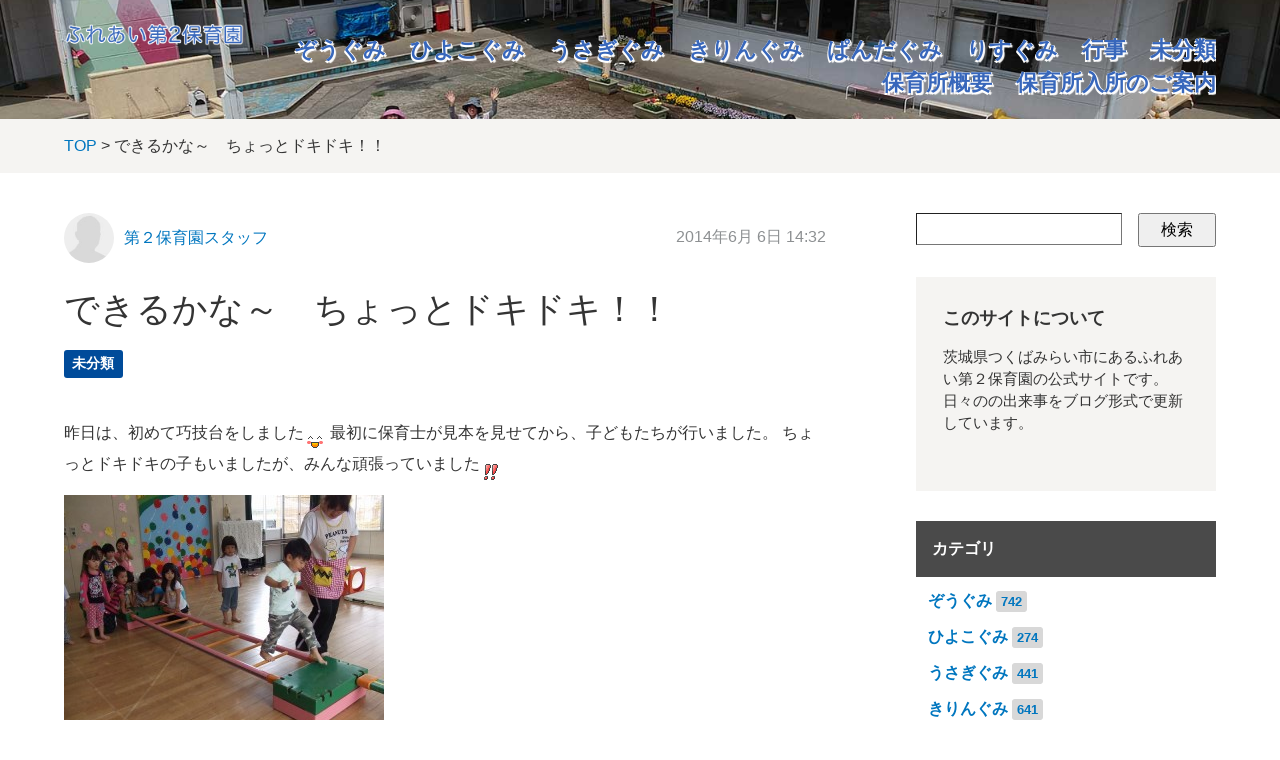

--- FILE ---
content_type: text/html; charset=utf-8
request_url: https://www2.tm-shakyo.jp/ina-d4/cat/post-209.html
body_size: 4864
content:

<!DOCTYPE html>
<html lang="ja" itemscope itemtype="http://schema.org/WebPage">
<head>
  <meta charset="UTF-8">
  <meta http-equiv="X-UA-Compatible" content="IE=edge">
  <meta name="viewport" content="width=device-width,initial-scale=1">
  <link rel="stylesheet" href="https://www2.tm-shakyo.jp/ina-d4/common/css/styles.css">
  <link rel="stylesheet" href="//maxcdn.bootstrapcdn.com/font-awesome/4.3.0/css/font-awesome.min.css">
  <title>できるかな～　ちょっとドキドキ！！ - ふれあい第２保育園</title>
  <meta name="generator" content="MovableType.net">
  <meta name="description" content="昨日は、初めて巧技台をしました 最初に保育士が見本を見せてから、子どもたちが行い...">
  <meta name="keywords" content="movable type,mt,テーマ,theme">
  <link rel="shortcut icon" type="image/x-icon" href="https://www2.tm-shakyo.jp/ina-d4/common/images/favicon.ico">
  <link rel="start" href="https://www2.tm-shakyo.jp/ina-d4/">
  <link rel="alternate" type="application/atom+xml" title="Recent Entries" href="https://www2.tm-shakyo.jp/ina-d4/atom.xml">
  <link rel="canonical" href="https://www2.tm-shakyo.jp/ina-d4/cat/post-209.html" />
  <meta property="og:type" content="article">
  <meta property="og:locale" content="ja_JP">
  <meta property="og:title" content="できるかな～　ちょっとドキドキ！！ | ふれあい第２保育園">
  <meta property="og:url" content="https://www2.tm-shakyo.jp/ina-d4/cat/post-209.html">
  <meta property="og:description" content="昨日は、初めて巧技台をしました 最初に保育士が見本を見せてから、子どもたちが行い...">
  <meta property="og:site_name" content="ふれあい第２保育園">
  <meta property="og:image" content="https://www2.tm-shakyo.jp/ina-d4/.assets/thumbnail/DSCF1761-1200wi.jpg">
  <meta property="fb:app_id" content="">
  <meta name="twitter:card" content="summary_large_image">
  <meta name="twitter:site" content="@movabletypenet">
  <meta name="twitter:title" content="できるかな～　ちょっとドキドキ！！ | ふれあい第２保育園">
  <meta name="twitter:description" content="昨日は、初めて巧技台をしました 最初に保育士が見本を見せてから、子どもたちが行い...">
  <meta name="twitter:image" content="https://www2.tm-shakyo.jp/ina-d4/.assets/thumbnail/DSCF1761-1200wi.jpg">
  <!-- Microdata -->
  <meta itemprop="description" content="昨日は、初めて巧技台をしました 最初に保育士が見本を見せてから、子どもたちが行い...">
  <link itemprop="url" href="https://www2.tm-shakyo.jp/ina-d4/cat/post-209.html">
  <link itemprop="image" href="https://www2.tm-shakyo.jp/ina-d4/.assets/thumbnail/DSCF1761-1200wi.jpg">
  <!--[if lt IE 9]>
  <script src="//oss.maxcdn.com/libs/html5shiv/3.7.0/html5shiv.js"></script>
  <script src="//oss.maxcdn.com/libs/respond.js/1.3.0/respond.min.js"></script>
  <![endif]-->
  <!-- Global site tag (gtag.js) - Google Analytics -->
<script async src="https://www.googletagmanager.com/gtag/js?id=UA-79369418-3"></script>
<script>
  window.dataLayer = window.dataLayer || [];
  function gtag(){dataLayer.push(arguments);}
  gtag('js', new Date());

  gtag('config', 'UA-79369418-3');
</script>

</head>
<body>
  <header class="header-lower">
  <div class="inner clearfix">
    <h1><a href="https://www2.tm-shakyo.jp/ina-d4/">      <img src="https://www2.tm-shakyo.jp/ina-d4/.assets/logo.png" alt="ふれあい第２保育園"></a></h1>
    <span id="responsive-menu-button"></span>
        <nav role="navigation" id="globalnavi">
      <div id="navi-content">
        <ul>  
                                  <li><a href="https://www2.tm-shakyo.jp/ina-d4/cat-1/">ぞうぐみ</a>
                                              <li><a href="https://www2.tm-shakyo.jp/ina-d4/cat-2/">ひよこぐみ</a>
                                              <li><a href="https://www2.tm-shakyo.jp/ina-d4/cat-3/">うさぎぐみ</a>
                                              <li><a href="https://www2.tm-shakyo.jp/ina-d4/cat-4/">きりんぐみ</a>
                                              <li><a href="https://www2.tm-shakyo.jp/ina-d4/cat-5/">ぱんだぐみ</a>
                                              <li><a href="https://www2.tm-shakyo.jp/ina-d4/cat-6/">りすぐみ</a>
                                              <li><a href="https://www2.tm-shakyo.jp/ina-d4/cat-7/">行事</a>
                                              <li><a href="https://www2.tm-shakyo.jp/ina-d4/cat/">未分類</a>
                                <li><a href="https://www2.tm-shakyo.jp/ina-d4/about.html">保育所概要</a></li><li><a href="https://www2.tm-shakyo.jp/ina-d4/nyusho.html">保育所入所のご案内</a></li>        </ul>
      </div>
    </nav>
  </div>
</header>

  <section id="breadcrumb" class="breadcrumb-navi">
    <div class="inner">
      <a href="https://www2.tm-shakyo.jp/ina-d4/">TOP</a>&nbsp;&gt;&nbsp;できるかな～　ちょっとドキドキ！！
    </div>
  </section>
  <!-- content: start -->
  <div id="content" class="clearfix">
    <div id="main-wrapper">
      <main role="main">
        <article id="entry-846694" class="entry">

          <div class="entry-meta clearfix">
            <div class="entry-author">
              <figure>
                <a href="https://www2.tm-shakyo.jp/ina-d4/ina-d4/"><img src="/ina-d4/common/images/default-userpic-90.jpg" width="50" height="50" alt=""></a>
              </figure>
              <p><a href="https://www2.tm-shakyo.jp/ina-d4/ina-d4/">第２保育園スタッフ</a></p>
            </div><!-- entry-author -->
            <div class="entry-date">
              <time datetime="2014-06-06T14:32:10+09:00">2014年6月 6日 14:32</time>
            </div>
          </div><!-- entry-meta -->

          <h2 class="entry-title">できるかな～　ちょっとドキドキ！！</h2>

          <section id="entry-categories" class="entry-categories">
            <ul>
                          <li><a href="https://www2.tm-shakyo.jp/ina-d4/cat/">未分類</a></li>
                        </ul>
          </section><!-- entry-categories -->

          <section id="entry-social-buttons">
            <div class="entry-social-buttons clearfix">
  <ul>
  
    
  
      </ul>
</div>







          </section>

          <section class="entry-content clearfix">
            昨日は、初めて巧技台をしました<img src="https://cdn.movabletype.net/emoticons/happy01.gif" width="16" height="16" style="margin-left: 3px;margin-right: 3px;vertical-align: middle" />
最初に保育士が見本を見せてから、子どもたちが行いました。
ちょっとドキドキの子もいましたが、みんな頑張っていました<img src="https://cdn.movabletype.net/emoticons/sign03.gif" width="16" height="16" style="margin-left: 3px;margin-right: 3px;vertical-align: middle" />
<a href="https://www2.tm-shakyo.jp/ina-d4/.assets/DSCF1761.jpg"><img src="https://www2.tm-shakyo.jp/ina-d4/.assets/DSCF1761.jpg" alt="DSCF1761" width="320" height="240" class="alignnone size-full wp-image-1460" /></a>
バランスが上手にとれるかな～<img src="https://cdn.movabletype.net/emoticons/scissors.gif" width="16" height="16" style="margin-left: 3px;margin-right: 3px;vertical-align: middle" />
<a href="https://www2.tm-shakyo.jp/ina-d4/.assets/DSCF1768.jpg"><img src="https://www2.tm-shakyo.jp/ina-d4/.assets/DSCF1768.jpg" alt="DSCF1768" width="320" height="240" class="alignnone size-full wp-image-1461" /></a>
タンバリンに向かってジャンプ<img src="https://cdn.movabletype.net/emoticons/heart04.gif" width="16" height="16" style="margin-left: 3px;margin-right: 3px;vertical-align: middle" />
<img src="https://www2.tm-shakyo.jp/ina-d4/.assets/DSCF1767.jpg" alt="DSCF1767" width="320" height="240" class="alignnone size-full wp-image-1462" />
「またやりたい」の声が多く聞かれ、子どもたちも楽しかったようです。

今日は雨の為、園外保育が中止になってしまいました

でも、みんな朝からお弁当のことで頭がいっぱい<img src="https://cdn.movabletype.net/emoticons/happy02.gif" width="16" height="16" style="margin-left: 3px;margin-right: 3px;vertical-align: middle" />

せっかくなので、きりん組とぞう組はホールでお弁当を食べました<img src="https://cdn.movabletype.net/emoticons/confident.gif" width="16" height="16" style="margin-left: 3px;margin-right: 3px;vertical-align: middle" /><img src="https://cdn.movabletype.net/emoticons/heart04.gif" width="16" height="16" style="margin-left: 3px;margin-right: 3px;vertical-align: middle" />

<a href="https://www2.tm-shakyo.jp/ina-d4/.assets/RIMG0134.jpg"><img src="https://www2.tm-shakyo.jp/ina-d4/.assets/RIMG0134.jpg" alt="RIMG0134" width="320" height="240" class="alignnone size-full wp-image-1455" /></a>

&#xA0;

<a href="https://www2.tm-shakyo.jp/ina-d4/.assets/RIMG01361.jpg"><img src="https://www2.tm-shakyo.jp/ina-d4/.assets/RIMG01361.jpg" alt="RIMG0136" width="320" height="240" class="alignnone size-full wp-image-1457" /></a>

&#xA0;

<a href="https://www2.tm-shakyo.jp/ina-d4/.assets/RIMG0137.jpg"><img src="https://www2.tm-shakyo.jp/ina-d4/.assets/RIMG0137.jpg" alt="RIMG0137" width="320" height="240" class="alignnone size-full wp-image-1458" /></a>

&#xA0;

<a href="https://www2.tm-shakyo.jp/ina-d4/.assets/RIMG0139.jpg"><img src="https://www2.tm-shakyo.jp/ina-d4/.assets/RIMG0139.jpg" alt="RIMG0139" width="320" height="240" class="alignnone size-full wp-image-1459" /></a>

お弁当を開けてとっても嬉しそうな子どもたち<img src="https://cdn.movabletype.net/emoticons/happy01.gif" width="16" height="16" style="margin-left: 3px;margin-right: 3px;vertical-align: middle" /><img src="https://cdn.movabletype.net/emoticons/shine.gif" width="16" height="16" style="margin-left: 3px;margin-right: 3px;vertical-align: middle" />

みんなでおいしく楽しく食べることができました<img src="https://cdn.movabletype.net/emoticons/lovely.gif" width="16" height="16" style="margin-left: 3px;margin-right: 3px;vertical-align: middle" />

&#xA0;
            
          </section><!-- entry-content -->

          <section id="entry-social-buttons">
            <div class="entry-social-buttons clearfix">
  <ul>
  
    
  
      </ul>
</div>







          </section>



          <section class="entry-author-detail">
            <div class="entry-author-detail-header">
              <p class="title">この記事の筆者</p>
            </div>

            <div class="entry-author-detail-body clearfix">
              <figure>
                <img src="/ina-d4/common/images/default-userpic-90.jpg" width="90" height="90">
              </figure>
              <div class="entry-author-detail-body-text">
                <p class="name"><a href="https://www2.tm-shakyo.jp/ina-d4/ina-d4/">第２保育園スタッフ</a></p>
                <div class="profile">
                </div>
              </div>
            </div>

            <ul class="entry-author-buttons">
              <li><a href="https://www2.tm-shakyo.jp/ina-d4/ina-d4/"><img src="https://www2.tm-shakyo.jp/ina-d4/common/images/prof_own.svg" alt="アーカイブ"></a></li></mt:If>
                          </ul>
         </section>
                                    
                              <section class="relation-entrylist">
              <nav>
                <h1>関連記事</h1>
                <ul>
                                                 <li>
                      <a href="https://www2.tm-shakyo.jp/ina-d4/cat/2021-1.html" class="clearfix">
                        <figure>
                          <img src="https://www2.tm-shakyo.jp/ina-d4/.assets/thumbnail/IMG_4252-320wi.jpg" alt="✨きらくやまイルミネーション2021✨" class="entry-thumbnail">
                        </figure>
                        <div class="detail">
                          <p class="title">✨きらくやまイルミネーション2021✨</p>
                        </div>
                      </a>
                    </li>
                                                                                       <li>
                      <a href="https://www2.tm-shakyo.jp/ina-d4/cat-7/2-22.html" class="clearfix">
                        <figure>
                          <img src="https://www2.tm-shakyo.jp/ina-d4/.assets/thumbnail/IMG_4128-320wi.jpg" alt="生活発表会🍂2日目" class="entry-thumbnail">
                        </figure>
                        <div class="detail">
                          <p class="title">生活発表会🍂2日目</p>
                        </div>
                      </a>
                    </li>
                                                                                       <li>
                      <a href="https://www2.tm-shakyo.jp/ina-d4/cat/post-1160.html" class="clearfix">
                        <figure>
                          <img src="/ina-d4/common/images/noimage-300.png" alt="保育園見学について" class="entry-thumbnail">
                        </figure>
                        <div class="detail">
                          <p class="title">保育園見学について</p>
                        </div>
                      </a>
                    </li>
                                                                                       <li>
                      <a href="https://www2.tm-shakyo.jp/ina-d4/cat-2/post-786.html" class="clearfix">
                        <figure>
                          <img src="https://www2.tm-shakyo.jp/ina-d4/.assets/thumbnail/DSC01926-320wi.jpg" alt="運動会ごっこ楽しいな～🎵" class="entry-thumbnail">
                        </figure>
                        <div class="detail">
                          <p class="title">運動会ごっこ楽しいな～🎵</p>
                        </div>
                      </a>
                    </li>
                                                                                       <li>
                      <a href="https://www2.tm-shakyo.jp/ina-d4/cat/post-602.html" class="clearfix">
                        <figure>
                          <img src="https://www2.tm-shakyo.jp/ina-d4/.assets/thumbnail/DSC09182-300x225-320wi.jpg" alt="さようなら伊奈第４保育所♡" class="entry-thumbnail">
                        </figure>
                        <div class="detail">
                          <p class="title">さようなら伊奈第４保育所♡</p>
                        </div>
                      </a>
                    </li>
                                                                                       <li>
                      <a href="https://www2.tm-shakyo.jp/ina-d4/cat/post-599.html" class="clearfix">
                        <figure>
                          <img src="/ina-d4/common/images/noimage-300.png" alt="明日は引き渡し訓練です" class="entry-thumbnail">
                        </figure>
                        <div class="detail">
                          <p class="title">明日は引き渡し訓練です</p>
                        </div>
                      </a>
                    </li>
                                               </ul>
              </nav>
            </section><!-- relation-entrylist -->
                                    
          <section class="entry-navi">
            <div class="entry-navi-prev">
                              <a href="https://www2.tm-shakyo.jp/ina-d4/cat/post-208.html">
                  <p class="header">前へ<i class="fa fa-chevron-right"></i></p>
                  <p class="title">ふれあいあそび</p>
                </a>
                          </div>
            <div class="entry-navi-next">
                              <a href="https://www2.tm-shakyo.jp/ina-d4/cat/post-210.html">
                  <p class="header"><i class="fa fa-chevron-left"></i>次へ</p>
                  <p class="title">避難訓練で消防車と救急車を見たよ！</p>
                </a>
                          </div>
          </section><!-- entry-navi -->
        </article>
      </main>
    </div>

    <aside>
      <section>
        <div class="mt-site-search-container"><div id="mt-site-search" class="mt-site-search" data-worker="/ina-d4/.app/search-worker-v1.js" data-language="ja_JP" data-blog-ids="56943" data-form-action="/ina-d4/search.html" data-search-result-container="s-result"></div><script src="https://site-search.movabletype.net/v1/assets/15641/js/search.js" id="mt-site-search-script" async defer></script></div>
</section>

<section id="side-about" class="textbox">
  <h1>このサイトについて</h1>
  <p>茨城県つくばみらい市にあるふれあい第２保育園の公式サイトです。日々のの出来事をブログ形式で更新しています。</p>
</section>



<section id="side-categories" class="categorylist">
  <nav>
    <h1>カテゴリ</h1>
    <ul>
      <li><a href="https://www2.tm-shakyo.jp/ina-d4/cat-1/">ぞうぐみ</a><small>742</small></li>
      <li><a href="https://www2.tm-shakyo.jp/ina-d4/cat-2/">ひよこぐみ</a><small>274</small></li>
      <li><a href="https://www2.tm-shakyo.jp/ina-d4/cat-3/">うさぎぐみ</a><small>441</small></li>
      <li><a href="https://www2.tm-shakyo.jp/ina-d4/cat-4/">きりんぐみ</a><small>641</small></li>
      <li><a href="https://www2.tm-shakyo.jp/ina-d4/cat-5/">ぱんだぐみ</a><small>502</small></li>
      <li><a href="https://www2.tm-shakyo.jp/ina-d4/cat-6/">りすぐみ</a><small>13</small></li>
      <li><a href="https://www2.tm-shakyo.jp/ina-d4/cat-7/">行事</a><small>455</small></li>
      <li><a href="https://www2.tm-shakyo.jp/ina-d4/cat/">未分類</a><small>267</small></li>
    </ul>
  </nav>
</section>

    <section id="side-categories" class="categorylist">
  <nav>
    <h1>年別アーカイブ</h1>
    <ul>
        <li><a href="https://www2.tm-shakyo.jp/ina-d4/2026/">2026年</a><small>4</small></li>
          <li><a href="https://www2.tm-shakyo.jp/ina-d4/2025/">2025年</a><small>88</small></li>
          <li><a href="https://www2.tm-shakyo.jp/ina-d4/2024/">2024年</a><small>120</small></li>
          <li><a href="https://www2.tm-shakyo.jp/ina-d4/2023/">2023年</a><small>147</small></li>
          <li><a href="https://www2.tm-shakyo.jp/ina-d4/2022/">2022年</a><small>140</small></li>
          <li><a href="https://www2.tm-shakyo.jp/ina-d4/2021/">2021年</a><small>161</small></li>
          <li><a href="https://www2.tm-shakyo.jp/ina-d4/2020/">2020年</a><small>179</small></li>
          <li><a href="https://www2.tm-shakyo.jp/ina-d4/2019/">2019年</a><small>197</small></li>
          <li><a href="https://www2.tm-shakyo.jp/ina-d4/2018/">2018年</a><small>155</small></li>
          <li><a href="https://www2.tm-shakyo.jp/ina-d4/2017/">2017年</a><small>142</small></li>
          <li><a href="https://www2.tm-shakyo.jp/ina-d4/2016/">2016年</a><small>148</small></li>
          <li><a href="https://www2.tm-shakyo.jp/ina-d4/2015/">2015年</a><small>109</small></li>
          <li><a href="https://www2.tm-shakyo.jp/ina-d4/2014/">2014年</a><small>64</small></li>
          <li><a href="https://www2.tm-shakyo.jp/ina-d4/2013/">2013年</a><small>61</small></li>
          <li><a href="https://www2.tm-shakyo.jp/ina-d4/2012/">2012年</a><small>37</small></li>
          <li><a href="https://www2.tm-shakyo.jp/ina-d4/2011/">2011年</a><small>20</small></li>
          <li><a href="https://www2.tm-shakyo.jp/ina-d4/2010/">2010年</a><small>12</small></li>
          <li><a href="https://www2.tm-shakyo.jp/ina-d4/2009/">2009年</a><small>6</small></li>
          <li><a href="https://www2.tm-shakyo.jp/ina-d4/2008/">2008年</a><small>1</small></li>
          <li><a href="https://www2.tm-shakyo.jp/ina-d4/2007/">2007年</a><small>17</small></li>
   
    </ul>   
  </nav>
  </section>
  
<section id="side-likebox">
  <!-- Facebook の Page Plugin のコードを記述してください。  -->
</section>

    </aside>
  </div>
  <!-- content: end -->
    <footer>
    <div class="inner clearfix">
      <div class="footer-top-container clearfix">
        <section id="footer-about">
          <h1>運営について</h1>
          <div class="footer-logo clearfix">
          <p><a href="https://www2.tm-shakyo.jp/">つくばみらい市社会福祉協議会</a>が運営を行っています。</p>

          </div>
        </section>
        <section id="footer-social">
          <div class="footer-social-buttons">
  <ul>
    
    
    
    
    
      </ul>
</div>






        </section>
      </div>
      <section class="footer-copyright">
        &copy; つくばみらい市 社会福祉協議会
      </section>
    </div>
  </footer>
  <script src="//ajax.googleapis.com/ajax/libs/jquery/1.10.2/jquery.min.js"></script>
  <script src="https://www2.tm-shakyo.jp/ina-d4/common/js/main.js"></script>

<script src="https://form.movabletype.net/dist/parent-loader.js" defer async></script></body>
</html>
